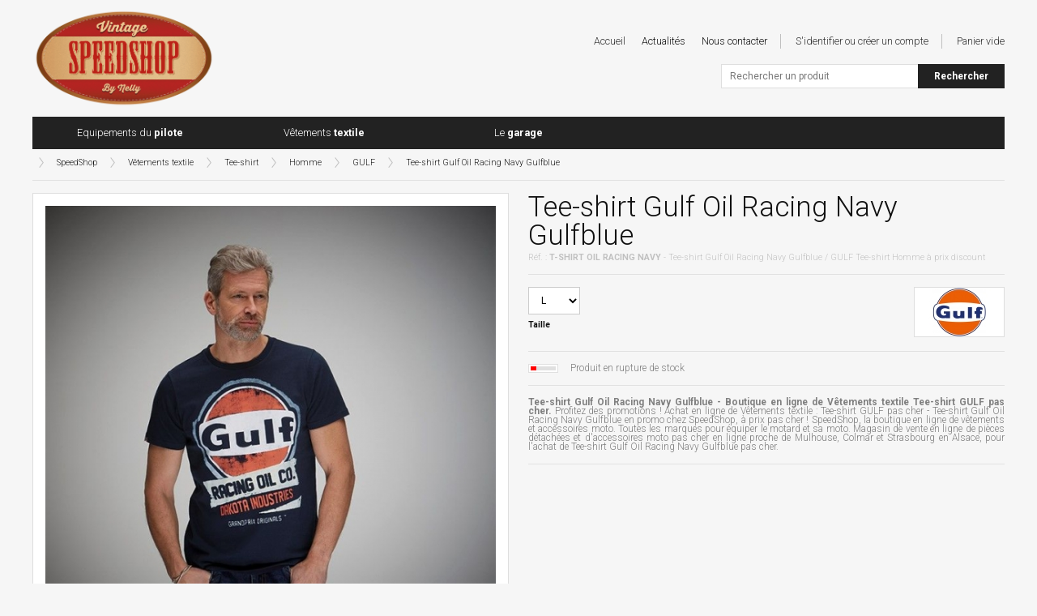

--- FILE ---
content_type: text/html; charset=UTF-8
request_url: https://vintage.speedshop.fr/vetements-textile/tee-shirt/homme/gulf/12160.html
body_size: 3971
content:
<!doctype html>
<!--[if lte IE 7]> <html class="no-js ie67 ie678" lang="fr"> <![endif]-->
<!--[if IE 8]> <html class="no-js ie8 ie678" lang="fr"> <![endif]-->
<!--[if IE 9]> <html class="no-js ie9" lang="fr"> <![endif]-->
<!--[if gt IE 9]> <!--><html class="no-js" lang="fr"> <!--<![endif]-->
<head>
<meta charset="UTF-8" />
<!--[if IE]><meta http-equiv="X-UA-Compatible" content="IE=edge"><![endif]-->
<title>Tee-shirt Gulf Oil Racing Navy Gulfblue - GULF / Tee-shirt / Homme</title>
<meta name="description" content="SpeedShop vintage | Vente en ligne de Tee-shirt Gulf Oil Racing Navy Gulfblue - Tee-shirt GULF - Magasin de Vêtements textile en Alsace" />
<meta property="og:image" content="https://vintage.speedshop.fr/12160/15041/1000/tee-shirt-gulf-oil-racing-navy-gulfblue.jpg" />
<meta property="og:url" content="https://vintage.speedshop.fr/vetements-textile/tee-shirt/homme/gulf/12160.html" />
<meta property="og:title" content="Tee-shirt Gulf Oil Racing Navy Gulfblue" />
<meta property="og:description" content="SpeedShop vintage | Vente en ligne de Tee-shirt Gulf Oil Racing Navy Gulfblue - Tee-shirt GULF - Magasin de Vêtements textile en Alsace" />
<meta name="robots" content="index,follow" />
<meta name="language" content="fr" />
<link href="https://vintage.speedshop.fr/favicon.png" rel="icon" type="image/png" />
<link href="https://vintage.speedshop.fr/favicon.ico" rel="shortcut icon" type="image/vnd.microsoft.icon" />
<!--[if lt IE 9]>
<script src="//html5shiv.googlecode.com/svn/trunk/html5.js"></script>
<![endif]-->
<link href="https://vintage.speedshop.fr/styles/knacss.css" rel="stylesheet" media="all" />
<link href="https://vintage.speedshop.fr/styles/styles.css" rel="stylesheet" media="all" />
<link href="https://vintage.speedshop.fr/styles/styles-vintage.css" rel="stylesheet" media="all" />
<link href="https://vintage.speedshop.fr/scripts/autocomplete/autocomplete.css" rel="stylesheet" media="all" />
<link href="https://vintage.speedshop.fr/scripts/colorbox/colorbox.css" rel="stylesheet" media="all" />
<script src="https://vintage.speedshop.fr/scripts/jquery.js"></script>
<script src="https://vintage.speedshop.fr/scripts/autocomplete/jquery.autocomplete.js"></script>
<script src="https://vintage.speedshop.fr/scripts/colorbox/jquery.colorbox.js"></script>
<script src="https://vintage.speedshop.fr/scripts/scripts.js"></script>
</head>
<body>
<div class="global">
    <noscript>
    <div class="noscript">
        <p>Il semblerait que la prise en charge de JavaScript par votre navigateur soit désactivée. Il doit être activé pour utiliser toutes les fonctionnalités de ce site.</p>
    </div>
</noscript>
<!-- <div class="absent">Absent jusqu’au 09 janvier 2020 - Les commandes seront traitées dès notre retour.</div> -->

<header class="header">
    <div class="logo"><a href="https://vintage.speedshop.fr/"><img src="https://vintage.speedshop.fr/images/vintage.png" alt="Boutique en ligne de vêtements et accessoires moto" /></a></div>

    <nav class="nav">
        <ul class="unstyled">
            <li class="niv1"><a href="https://vintage.speedshop.fr/equipement-du-pilote/"><span>Equipements du <strong>pilote</strong></span></a><li class="niv1"><a href="https://vintage.speedshop.fr/vetements-textile/"><span>Vêtements <strong>textile</strong></span></a><li class="niv1"><a href="https://vintage.speedshop.fr/le-garage/"><span>Le <strong>garage</strong></span></a>

            
        </ul>
        <div class="clear"></div>
    </nav>

    <nav class="site">
        <ul class="unstyled">
            <li onclick="document.location.href='https://vintage.speedshop.fr/'">Accueil</li>
            <li onclick="document.location.href='https://vintage.speedshop.fr/actualites.html'"><a href="https://vintage.speedshop.fr/actualites.html">Actualités</a></li>
            <li class="separator"><a href="https://vintage.speedshop.fr/contact.html">Nous contacter</a></li>

            <li onclick="document.location.href='https://vintage.speedshop.fr/identification.html'" class="separator">S'identifier ou créer un compte</strong></li><li>Panier vide</li>        </ul>
    </nav>

    <div class="search">
		<form action="https://vintage.speedshop.fr/resultats.html" method="get">
            <input name="q" id="item" type="text" class="item" placeholder="Rechercher un produit" autofocus="autofocus" />
            <input type="submit" value="Rechercher" class="search" />
        </form>
    </div>
</header>
    <nav class="fullpath"><span onclick="document.location.href='https://vintage.speedshop.fr/'" class="home">SpeedShop</span><a href="https://vintage.speedshop.fr/vetements-textile/">Vêtements textile</a><a href="https://vintage.speedshop.fr/vetements-textile/tee-shirt/">Tee-shirt</a><a href="https://vintage.speedshop.fr/vetements-textile/tee-shirt/homme/">Homme</a><a href="https://vintage.speedshop.fr/vetements-textile/tee-shirt/homme/gulf/">GULF</a><a href="https://vintage.speedshop.fr/vetements-textile/tee-shirt/homme/gulf/12160.html">Tee-shirt Gulf Oil Racing Navy Gulfblue</a></nav>
    <hr class="line" />

    <div class="grid2">
        <div class="images-produit">
            <section class="images">
                <a href="https://vintage.speedshop.fr/12160/15041/1000/tee-shirt-gulf-oil-racing-navy-gulfblue.jpg" title="Tee-shirt Gulf Oil Racing Navy Gulfblue" rel="zoom" class="image"><img src="https://vintage.speedshop.fr/12160/15041/600/tee-shirt-gulf-oil-racing-navy-gulfblue.jpg" alt="Tee-shirt Gulf Oil Racing Navy Gulfblue" /></a><a href="https://vintage.speedshop.fr/12160/15040/1000/tee-shirt-gulf-oil-racing-navy-gulfblue.jpg" title="Tee-shirt Gulf Oil Racing Navy Gulfblue" rel="zoom" class="thumb"><img src="https://vintage.speedshop.fr/12160/15040/200/tee-shirt-gulf-oil-racing-navy-gulfblue.jpg" alt="Tee-shirt Gulf Oil Racing Navy Gulfblue" /></a>                <div class="clear"></div>
            </section>
        </div>
        <div class="infos-produit">
            <section class="produit">
                <h1 class="title">Tee-shirt Gulf Oil Racing Navy Gulfblue</h1>
                <p class="subtitle">Réf. : <strong>T-SHIRT OIL RACING NAVY</strong> - Tee-shirt Gulf Oil Racing Navy Gulfblue / GULF Tee-shirt Homme à prix discount</p>
                <hr class="line" />

                <div class="row">
                    <div class="col w80 select">
                        <div class="options"><select class="select1"><option value="L">L</option><option value="XL">XL</option><option value="XXL">XXL</option><option value="3XL">3XL</option></select><span>Taille</span></div>                    </div>
                    <div class="col w50 marque">
                        <a href="https://vintage.speedshop.fr/magasin-gulf.html" title="Voir les produits GULF"><img src="https://vintage.speedshop.fr/uploads/marques/gulf.jpg" alt="Magasin GULF" /></a>                    </div>
                </div>

                <hr class="line" />

                
                <div class="disponibilite"><img src="https://vintage.speedshop.fr/images/statuts/statut0.gif" alt="Produit en rupture de stock" />Produit en rupture de stock</div>
                <hr class="line" />

                <p class="test"><strong>Tee-shirt Gulf Oil Racing Navy Gulfblue - Boutique en ligne de Vêtements textile Tee-shirt GULF pas cher.</strong> Profitez des promotions ! Achat en ligne de Vêtements textile : Tee-shirt GULF pas cher - Tee-shirt Gulf Oil Racing Navy Gulfblue en promo chez SpeedShop, à prix pas cher ! SpeedShop, la boutique en ligne de vêtements et accessoires moto. Toutes les marques pour équiper le motard et sa moto. Magasin de vente en ligne de pièces détachées et d'accessoires moto pas cher en ligne proche de Mulhouse, Colmar et Strasbourg en Alsace, pour l'achat de Tee-shirt Gulf Oil Racing Navy Gulfblue pas cher.</p>
                <hr class="line" />
                <div class="social">
                    <div class='shareaholic-canvas' data-app='share_buttons' data-app-id='11843518'></div>
                </div>
            </section>
        </div>
    </div>
    <div class="clear"></div>
    <hr class="line" />

    <p class="description-produit" itemprop="description"><strong>Informations sur l'article</strong><br /><br />Un superbe tee-shirt de chez Grandprix Originals dans un épais et doux coton premium. <br />
Un grand logo Gulf imprimé façon vintage décore la poitrine et sa coupe normale est légèrement cintrée. <br />
Comme il est prélavé et fait avec des matériaux de top qualité, il ne déteindra pas au lavage. <br />
Un classique au top et qui durera longtemps !</p><hr class="line" />
    <section class="produit"><h2 class="title">Tee-shirt - les produits du moment</h2><p class="subtitle"></p><hr class="line" /><div class="autogrid4 list4"><article class="produit" itemscope itemtype="http://data-vocabulary.org/Product" onclick="document.location.href='https://vintage.speedshop.fr/vetements-textile/tee-shirt/homme/warson/9246.html'"><div class="image"><img src="https://vintage.speedshop.fr/9246/13909/200/tee-shirt-warson-motors-cevert-bleu.jpg" alt="Tee-shirt Warson Motors Cevert Bleu " itemprop="image" /></div><p class="title" itemprop="name"><a href="https://vintage.speedshop.fr/vetements-textile/tee-shirt/homme/warson/9246.html">Tee-shirt Warson Motors Cevert Bleu </a></p><span itemprop="offerDetails" itemscope itemtype="http://data-vocabulary.org/Offer"><meta itemprop="currency" content="EUR" /><p class="prix" itemprop="price">49,00 EUR</p><p class="prix-barre">&nbsp;</p></span><p class="text"><a href="https://vintage.speedshop.fr/vetements-textile/tee-shirt/homme/warson/"><span itemprop="category" content="Tee-shirt">Tee-shirt</span> <span itemprop="category" content="Homme">Homme</span> <span itemprop="brand">Warson</span></a></p></article><article class="produit" itemscope itemtype="http://data-vocabulary.org/Product" onclick="document.location.href='https://vintage.speedshop.fr/vetements-textile/tee-shirt/homme/warson/10249.html'"><div class="image"><img src="https://vintage.speedshop.fr/10249/14091/200/tee-shirt-warson-motors-avenger-carbone.jpg" alt="Tee-shirt Warson Motors Avenger Carbone " itemprop="image" /></div><p class="title" itemprop="name"><a href="https://vintage.speedshop.fr/vetements-textile/tee-shirt/homme/warson/10249.html">Tee-shirt Warson Motors Avenger Carbone </a></p><span itemprop="offerDetails" itemscope itemtype="http://data-vocabulary.org/Offer"><meta itemprop="currency" content="EUR" /><p class="prix" itemprop="price">39,00 EUR</p><p class="prix-barre">&nbsp;</p></span><p class="text"><a href="https://vintage.speedshop.fr/vetements-textile/tee-shirt/homme/warson/"><span itemprop="category" content="Tee-shirt">Tee-shirt</span> <span itemprop="category" content="Homme">Homme</span> <span itemprop="brand">Warson</span></a></p></article><article class="produit" itemscope itemtype="http://data-vocabulary.org/Product" onclick="document.location.href='https://vintage.speedshop.fr/vetements-textile/tee-shirt/homme/warson/10472.html'"><div class="image"><img src="https://vintage.speedshop.fr/10472/10524/200/tee-shirt-warson-motors-clay-regazzoni-rouge.jpg" alt="Tee-shirt Warson Motors Clay Regazzoni Rouge " itemprop="image" /></div><p class="title" itemprop="name"><a href="https://vintage.speedshop.fr/vetements-textile/tee-shirt/homme/warson/10472.html">Tee-shirt Warson Motors Clay Regazzoni Rouge </a></p><span itemprop="offerDetails" itemscope itemtype="http://data-vocabulary.org/Offer"><meta itemprop="currency" content="EUR" /><p class="prix" itemprop="price">49,00 EUR</p><p class="prix-barre">&nbsp;</p></span><p class="text"><a href="https://vintage.speedshop.fr/vetements-textile/tee-shirt/homme/warson/"><span itemprop="category" content="Tee-shirt">Tee-shirt</span> <span itemprop="category" content="Homme">Homme</span> <span itemprop="brand">Warson</span></a></p></article><article class="produit" itemscope itemtype="http://data-vocabulary.org/Product" onclick="document.location.href='https://vintage.speedshop.fr/vetements-textile/tee-shirt/homme/warson/11696.html'"><div class="image"><img src="https://vintage.speedshop.fr/11696/13133/200/tee-shirt-warson-motors-speed-wolf-carbone.jpg" alt="Tee-shirt Warson Motors Speed Wolf Carbone " itemprop="image" /></div><p class="title" itemprop="name"><a href="https://vintage.speedshop.fr/vetements-textile/tee-shirt/homme/warson/11696.html">Tee-shirt Warson Motors Speed Wolf Carbone </a></p><span itemprop="offerDetails" itemscope itemtype="http://data-vocabulary.org/Offer"><meta itemprop="currency" content="EUR" /><p class="prix" itemprop="price">49,00 EUR</p><p class="prix-barre">&nbsp;</p></span><p class="text"><a href="https://vintage.speedshop.fr/vetements-textile/tee-shirt/homme/warson/"><span itemprop="category" content="Tee-shirt">Tee-shirt</span> <span itemprop="category" content="Homme">Homme</span> <span itemprop="brand">Warson</span></a></p></article></div><div class="clear"></div></section>
    <hr class="line" />
    <section class="partenaires">
    <p>Nos différents partenaires assurent la livraison offerte à partir de 99,00 euros avec La Poste, un paiement 100% sécurisé sur la plateforme Mercanet proposée par la BNP ou directement avec votre compte PayPal.</p>
    <div class="grid3">
        <div><img src="https://vintage.speedshop.fr/images/logo-laposte.jpg" alt="Expédition gratuite à partir de 150,00 euros" /></div>
        <div><img src="https://vintage.speedshop.fr/images/logo-mercanet.jpg" alt="Site et paiement 100% sécurisé" /></div>
        <div><img src="https://vintage.speedshop.fr/images/logo-paypal.jpg" alt="Site et paiement 100% sécurisé" /></div>
    </div>
    <div class="clear"></div>
</section>
<hr class="line" />    <footer class="footer">
        <p><a href="http://racing.speedshop.fr/">SpeedShop racing</a> & <a href="http://vintage.speedshop.fr/">SpeedShop vintage</a>, les boutiques en ligne de vêtements et accessoires moto. Toutes les marques pour équiper le motard et sa moto : 100%, ACCOSSATO, ACEWELL, ALPINA, Arai, ARIETE, Aston Martin, AVIATOR GOGGLE, BABY BANZ, BARBOUR, BARTUBELESS, Bell, BELSTAFF, Benson & Cherry, BIKESPLAST, BIONDI, BLAUER, BLVD 966, BOLID'STER, BONAMICI, BRAKING, BRIDGEPORT, BST, Caberg, CARBONIN, Chevignon, Classic Legend Motors, Climax, CNC RACING, CRUCIATA, DART Flyscreen, DAYTONA, Delahaye, DISCACCIATI, DMD, Drivers Club, DYMAG, ELEVEIT, EVO X, EVOTECH, FELIX MOTOCYCLETTE, Ferrari, Foulard, Goorin Bros, GPA, GULF, GUNS, H2O RADIATORI, HEDON, Helstons, Hero Seven, HIGHSIDER, Holyfreedom, ICON, ISR, JETPRIME, KELLERMANN, KIDDIMOTO, KINEO, KRIEGA, Kustom Tech, LIGHTECH, LV8, MALF, MATRIS, Merlin, MONZATECH, MOTOGADGET, MV AGUSTA, Nannini, NC, NE PAS PUBLIER, NEWRAY, OHVALE, Oily Rag, Origine, OZ, PIRELLI, PMT TYRES, Premier, PZRACING, RACEBOLT, RADIANTZ, RAINERS, Red Torpedo, Rokker Company, Roland Sands, ROTOBOX, RST, SIFAM, SIMPSON, SKEED, SOUTH GARAGE, SP ELECTRONICS, SPARCO, Speed Shop, SPRINT FILTER, STM, STOMPGRIP, TAPPEZZERIA, TERMORACE, TSS, TURBOSPOKE, TWM, VOIGT, Von Dutch, Warson, ZARD, ZERO GRAVITY. Magasin de vente en ligne de pièces détachées et d'accessoires moto pas cher en ligne.</p>
    <hr class="line" />
    <div class="copyright">© 2026 SpeedShop - Tous droits réservés.</div>
    <ul class="unstyled help">
        <li><a href="https://vintage.speedshop.fr/cookies.html">Déclaration relative aux cookies</a></li>
        <li><a href="https://vintage.speedshop.fr/confidentialite.html">Politique de confidentialité</a></li>
        <li><a href="https://vintage.speedshop.fr/cgv.html">Conditions générales de vente</a></li>
        <li><a href="https://vintage.speedshop.fr/legal.html">Informations légales</a></li>
    </ul>
    <div class="clear"></div>
</footer>
<script id="Cookiebot" src="https://consent.cookiebot.com/uc.js" data-cbid="b4b0cdb6-e541-4a59-b4d7-7f0a0b7c833c" type="text/javascript" async></script>
</div>
</body>
</html>
